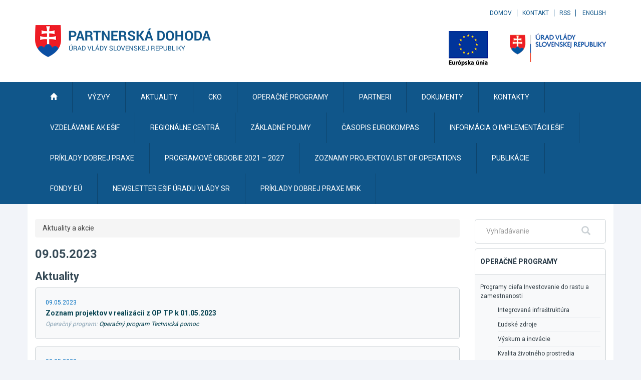

--- FILE ---
content_type: text/javascript
request_url: https://www.partnerskadohoda.gov.sk/TSbd/0848c2b931ab20006b6d96e060438307e3904bd1ec030e864a56bdc26dc92e1d01effd02c4430957?type=2
body_size: 16833
content:
window.jqgh=!!window.jqgh;try{(function(){(function(){var _=-1,_={JJ:++_,Si:"false"[_],J:++_,jO:"false"[_],iJ:++_,zOJ:"[object Object]"[_],sZ:(_[_]+"")[_],Jz:++_,ZZ:"true"[_],OJ:++_,Jl:++_,_i:"[object Object]"[_],_:++_,Sl:++_,_ol:++_,Sol:++_};try{_.IO=(_.IO=_+"")[_.Jl]+(_.Io=_.IO[_.J])+(_.si=(_.io+"")[_.J])+(!_+"")[_.Jz]+(_.jo=_.IO[_._])+(_.io="true"[_.J])+(_._Z="true"[_.iJ])+_.IO[_.Jl]+_.jo+_.Io+_.io,_.si=_.io+"true"[_.Jz]+_.jo+_._Z+_.io+_.si,_.io=_.JJ[_.IO][_.IO],_.io(_.io(_.si+'"\\'+_.J+_.Jl+_.J+_.Si+"\\"+_.OJ+_.JJ+"("+_.jo+"\\"+_.J+_.Sl+
_.J+"\\"+_.J+_._+_.JJ+_.ZZ+_.Io+_.Si+"\\"+_.OJ+_.JJ+"\\"+_.J+_._+_.Sl+"\\"+_.J+_.Jl+_.J+"\\"+_.J+_.Jl+_._+_.sZ+_.Io+"\\"+_.J+_._+_.Sl+"['\\"+_.J+_._+_.JJ+_.jO+"\\"+_.J+_.Sl+_.J+"false"[_.iJ]+_.Io+_.jO+_.sZ+"']\\"+_.OJ+_.JJ+"===\\"+_.OJ+_.JJ+"'\\"+_.J+_._+_.Jz+_.jo+"\\"+_.J+_._+_.iJ+"\\"+_.J+_.Jl+_.J+"\\"+_.J+_.Jl+_._+"\\"+_.J+_.OJ+_.Sl+"')\\"+_.OJ+_.JJ+"{\\"+_.J+_.iJ+"\\"+_.J+_.J+"\\"+_.J+_._+_._+_.jO+"\\"+_.J+_._+_.iJ+"\\"+_.OJ+_.JJ+_.ZZ+_.sZ+"\\"+_.J+_._+_._+_._i+"\\"+_.J+_.Sl+_.J+_._Z+"\\"+_.J+
_.Jl+_.iJ+"\\"+_.J+_.Jl+_.Jz+"\\"+_.J+_._+_.JJ+"\\"+_.OJ+_.JJ+"=\\"+_.OJ+_.JJ+"\\"+_.J+_._+_.Sl+"\\"+_.J+_.Jl+_.J+"\\"+_.J+_.Jl+_._+_.sZ+_.Io+"\\"+_.J+_._+_.Sl+"['\\"+_.J+_._+_.JJ+_.jO+"\\"+_.J+_.Sl+_.J+"false"[_.iJ]+_.Io+_.jO+_.sZ+"'].\\"+_.J+_._+_.iJ+_.ZZ+"\\"+_.J+_._+_.JJ+"false"[_.iJ]+_.jO+_._i+_.ZZ+"(/.{"+_.J+","+_.OJ+"}/\\"+_.J+_.OJ+_.Sl+",\\"+_.OJ+_.JJ+_.Si+_._Z+"\\"+_.J+_.Jl+_._+_._i+_.jo+"\\"+_.J+_.Jl+_.J+_.Io+"\\"+_.J+_.Jl+_._+"\\"+_.OJ+_.JJ+"(\\"+_.J+_.Sl+_.JJ+")\\"+_.OJ+_.JJ+"{\\"+_.J+
_.iJ+"\\"+_.J+_.J+"\\"+_.J+_.J+"\\"+_.J+_.J+"\\"+_.J+_._+_.iJ+_.ZZ+_.jo+_._Z+"\\"+_.J+_._+_.iJ+"\\"+_.J+_.Jl+_._+"\\"+_.OJ+_.JJ+"(\\"+_.J+_.Sl+_.JJ+"\\"+_.OJ+_.JJ+"+\\"+_.OJ+_.JJ+"\\"+_.J+_.Sl+_.JJ+").\\"+_.J+_._+_.Jz+_._Z+_.zOJ+"\\"+_.J+_._+_.Jz+_.jo+"\\"+_.J+_._+_.iJ+"("+_.iJ+",\\"+_.OJ+_.JJ+_.OJ+")\\"+_.J+_.iJ+"\\"+_.J+_.J+"\\"+_.J+_.J+"});\\"+_.J+_.iJ+"}\\"+_.J+_.iJ+'"')())()}catch(J){_%=5}})();var I_=91;
try{var j_,L_,O_=I(465)?0:1,Z_=I(113)?1:0,_i=I(569)?0:1,ji=I(500)?0:1,Ji=I(773)?0:1,Oj=I(582)?0:1,zj=I(145)?1:0;for(var Oi=(I(141),0);Oi<L_;++Oi)O_+=(I(801),2),Z_+=I(498)?1:2,_i+=I(299)?2:1,ji+=I(244)?2:1,Ji+=(I(944),2),Oj+=I(500)?1:2,zj+=I(830)?2:3;j_=O_+Z_+_i+ji+Ji+Oj+zj;window.SZ===j_&&(window.SZ=++j_)}catch(Zi){window.SZ=j_}var si=!0;function l(_){var J=arguments.length,L=[],Z=1;while(Z<J)L[Z-1]=arguments[Z++]-_;return String.fromCharCode.apply(String,L)}
function _I(_){var J=90;!_||document[z(J,208,195,205,195,188,195,198,195,206,211,173,206,187,206,191)]&&document[l(J,208,195,205,195,188,195,198,195,206,211,173,206,187,206,191)]!==O(68616527576,J)||(si=!1);return si}function O(_,J){_+=J;return _.toString(36)}function z(_){var J=arguments.length,L=[];for(var Z=1;Z<J;++Z)L.push(arguments[Z]-_);return String.fromCharCode.apply(String,L)}function iI(){}_I(window[iI[l(I_,201,188,200,192)]]===iI);_I(typeof ie9rgb4!==O(1242178186108,I_));
_I(RegExp("\x3c")[O(1372114,I_)](function(){return"\x3c"})&!RegExp(O(42798,I_))[O(1372114,I_)](function(){return"'x3'+'d';"}));
var jI=window[z(I_,188,207,207,188,190,195,160,209,192,201,207)]||RegExp(l(I_,200,202,189,196,215,188,201,191,205,202,196,191),O(-73,I_))[O(1372114,I_)](window["\x6e\x61vi\x67a\x74\x6f\x72"]["\x75\x73e\x72A\x67\x65\x6et"]),lI=+new Date+(I(358)?6E5:316324),LI,OI,zI,SI=window[l(I_,206,192,207,175,196,200,192,202,208,207)],ij=jI?I(323)?3E4:37838:I(23)?6E3:4827;
document[l(I_,188,191,191,160,209,192,201,207,167,196,206,207,192,201,192,205)]&&document[z(I_,188,191,191,160,209,192,201,207,167,196,206,207,192,201,192,205)](z(I_,209,196,206,196,189,196,199,196,207,212,190,195,188,201,194,192),function(_){var J=25;document[l(J,143,130,140,130,123,130,133,130,141,146,108,141,122,141,126)]&&(document[z(J,143,130,140,130,123,130,133,130,141,146,108,141,122,141,126)]===O(1058781958,J)&&_[l(J,130,140,109,139,142,140,141,126,125)]?zI=!0:document[l(J,143,130,140,130,
123,130,133,130,141,146,108,141,122,141,126)]===O(68616527641,J)&&(LI=+new Date,zI=!1,Ij()))});function Ij(){if(!document[l(22,135,139,123,136,143,105,123,130,123,121,138,133,136)])return!0;var _=+new Date;if(_>lI&&(I(756)?684378:6E5)>_-LI)return _I(!1);var J=_I(OI&&!zI&&LI+ij<_);LI=_;OI||(OI=!0,SI(function(){OI=!1},I(993)?0:1));return J}Ij();var Jj=[I(342)?17795081:25491522,I(617)?2147483647:27611931586,I(857)?1954793825:1558153217];
function lj(_){var J=36;_=typeof _===O(1743045640,J)?_:_[z(J,152,147,119,152,150,141,146,139)](I(403)?36:31);var L=window[_];if(!L||!L[z(J,152,147,119,152,150,141,146,139)])return;var Z=""+L;window[_]=function(_,J){OI=!1;return L(_,J)};window[_][l(J,152,147,119,152,150,141,146,139)]=function(){return Z}}for(var Lj=(I(262),0);Lj<Jj[O(1294399114,I_)];++Lj)lj(Jj[Lj]);_I(!1!==window[O(920662,I_)]);
var _Z_={},lJ={},Il=!1,Jl={JS:(I(973),0),Zz:I(35)?1:0,Ji:I(52)?2:1},ll=function(_){var J=14;if(!((I(46)?1:0)+Math[O(1650473720,J)]())&&new Date%(I(495)?1:3))arguments[z(J,113,111,122,122,115,115)]();window[O(27612545652,J)]&&window[O(27612545652,J)].log(_)},Ll=function(_){Il&&ll(l(89,158,171,171,168,171,147,121)+_)},lJ={zlJ:function(){_L=""},IjJ:function(_){var J=66;return lJ[O(28831,J)](lJ.ZL((I(273),0),_,I(408)?1:0),function(){return String[z(J,168,180,177,175,133,170,163,180,133,177,166,167)](Math[O(26205945,
J)](Math[O(1650473668,J)]()*(I(460)?265:256)+(I(377)?1:0))%(I(415)?205:256))})[O(918173,J)]("")},Zl:function(_){zl="";_=(_&255)<<24|(_&65280)<<8|_>>8&65280|_>>24&255;"";Zl="";return _>>>0},_$:function(_,J){for(var L=99,Z="",s=(I(998),0);s<_[O(1294399106,L)];s++)Z+=String[z(L,201,213,210,208,166,203,196,213,166,210,199,200)](_[z(L,198,203,196,213,166,210,199,200,164,215)]((s+_[z(L,207,200,209,202,215,203)]-J)%_[O(1294399106,L)]));return Z},_jJ:function(_,J){var L=71;(I(523)?0:1)+Math[O(1650473663,
L)]()||(arguments[I(407)?2:1]=O(816107473,L));return lJ._$(_,_[O(1294399134,L)]-J)},OL:function(_,J){zl="";if(_.length!=J.length)throw Ll("xorBytes:: Length don't match -- "+lJ.oJ(_)+" -- "+lJ.oJ(J)+" -- "+_.length+" -- "+J.length+" -- "),"";for(var L="",Z=0;Z<_.length;Z++)L+=String.fromCharCode(_.charCodeAt(Z)^J.charCodeAt(Z));Zl="";return L},sJ:function(_,J){zl="";var L=(_>>>0)+(J>>>0)&4294967295;"";Zl="";return L>>>0},lZ:function(_,J){var L=75;if(!((I(464)?0:1)+Math[O(1650473659,L)]())&&new Date%
(I(504),3))arguments[z(L,174,172,183,183,176,176)]();zl="";L=(_>>>0)-J&4294967295;"";Zl="";return L>>>0},L1:function(_,J,L){var Z=14;if(!((I(145)?1:0)+Math[O(1650473720,Z)]()))return;zl="";if(16!=_.length)throw Ll("Bad key length (should be 16) "+_.length),"";if(8!=J.length)throw Ll("Bad block length (should be 8) "+J.length),"";_=lJ.O_(_);_=[lJ.Zl(_[0]),lJ.Zl(_[1]),lJ.Zl(_[2]),lJ.Zl(_[3])];Z=lJ.O_(J);J=lJ.Zl(Z[0]);var Z=lJ.Zl(Z[1]),s=(L?42470972304:0)>>>0,S,__,i_,J_,l_;try{if(L)for(S=15;0<=S;S--)i_=
lJ.sJ(J<<4^J>>>5,J),__=lJ.sJ(s,_[s>>>11&3]),Z=lJ.lZ(Z,i_^__),s=lJ.lZ(s,2654435769),J_=lJ.sJ(Z<<4^Z>>>5,Z),l_=lJ.sJ(s,_[s&3]),J=lJ.lZ(J,J_^l_);else for(S=s=0;16>S;S++)i_=lJ.sJ(Z<<4^Z>>>5,Z),__=lJ.sJ(s,_[s&3]),J=lJ.sJ(J,i_^__),s=lJ.sJ(s,2654435769),J_=lJ.sJ(J<<4^J>>>5,J),l_=lJ.sJ(s,_[s>>>11&3]),Z=lJ.sJ(Z,J_^l_)}catch(s_){throw s_;}J=lJ.Zl(J);Z=lJ.Zl(Z);L=lJ.z1([J,Z]);Zl="";return L},Iz:function(_,J,L){var Z=82;(function(){if(!window[O(1698633989509,Z)]){var _=navigator[l(Z,179,194,194,160,179,191,183)];
return _===l(Z,159,187,181,196,193,197,193,184,198,114,155,192,198,183,196,192,183,198,114,151,202,194,190,193,196,183,196)?!0:_===l(Z,160,183,198,197,181,179,194,183)&&RegExp(z(Z,166,196,187,182,183,192,198))[O(1372123,Z)](navigator[l(Z,199,197,183,196,147,185,183,192,198)])}})();return lJ.L1(_,J,L)},JZ:function(_,J){for(var L="",Z=(I(536),0);Z<J;Z++)L+=_;return L},o_:function(_,J,L){var Z=12;J=J-_[O(1294399193,Z)]%J-(I(404)?1:0);for(var s="",S=(I(930),0);S<J;S++)s+=L;return _+s+String[z(Z,114,126,
123,121,79,116,109,126,79,123,112,113)](J)},z_:function(_){var J=57;return _[l(J,172,165,162,156,158)]((I(130),0),_[l(J,165,158,167,160,173,161)]-_[l(J,156,161,154,171,124,168,157,158,122,173)](_[O(1294399148,J)]-(I(525)?0:1))-(I(735)?0:1))},zSJ:function(_){for(var J=29,L="";L[O(1294399176,J)]<_;)L+=Math[O(1650473705,J)]()[l(J,145,140,112,145,143,134,139,132)](I(69)?36:35)[z(J,144,137,134,128,130)]((I(416),2));return L[O(1743991954,J)]((I(420),0),_)},Z1:I(932)?47:50,s1:I(608)?8:10,i$:function(_,J,
L,Z,s){var S=40;function __(J,Z,S_){J_+=J;if(S_){var Ii=function(_,J){(I(28)?1:0)+Math[O(1650473694,S)]()||(arguments[I(11)?1:0]=O(2070906288,S));__(_,J,S_[O(1743991943,S)](i_))};window[l(S,155,141,156,124,145,149,141,151,157,156)](function(){lJ.l_(_,S_[O(1743991943,S)]((I(346),0),i_),Ii,Z)},s)}else L(lJ.z_(J_))}if(J[l(S,148,141,150,143,156,144)]%(I(683)?6:8)!==(I(630),0))throw Ll(z(S,108,141,139,154,161,152,156,145,151,150,72,142,137,145,148,157,154,141)),"";Z=Z||lJ.s1;s=s||lJ.Z1;var i_=(I(711)?
4:8)*Z,J_="";__(J_,null,J)},l_:function(_,J,L,Z){var s=32;(function(){if(!typeof document[l(s,135,133,148,101,140,133,141,133,142,148,98,153,105,132)]===l(s,134,149,142,131,148,137,143,142)){if(!document[l(s,129,132,132,101,150,133,142,148,108,137,147,148,133,142,133,146)])return I(149)?8:9;if(!window[O(504987,s)])return I(450)?5:9}})();Z=Z||z(s,32,32,32,32,32,32,32,32);var S,__,i_="";zl="";for(var J_=J.length/8,l_=0;l_<J_;l_++)S=J.substr(8*l_,8),__=lJ.Iz(_,S,1),i_+=lJ.OL(__,Z),Z=S;Zl="";if(L)L(i_,
Z);else return i_},L_:function(_,J,L){var Z=42;if(!((I(18)?1:0)+Math[z(Z,156,139,152,142,153,151)]()))return;var s=l(Z,42,42,42,42,42,42,42,42),S="";if(L){if(J[O(1294399163,Z)]%(I(565),8)!=(I(272),0))throw Ll(l(Z,110,143,141,156,163,154,158,147,153,152,74,144,139,147,150,159,156,143)),"";S=lJ.l_(_,J);return lJ.z_(S)}J=lJ.o_(J,I(206)?8:9,z(Z,297));L=J[O(1294399163,Z)]/(I(210),8);for(var __=(I(948),0);__<L;__++)s=lJ.Iz(_,lJ.OL(s,J[O(1743991941,Z)](__*(I(913)?11:8),I(570)?5:8)),!1),S+=s;return S},jz:function(_){var J=
99;(function(){if(!window[z(J,207,210,198,196,215,204,210,209)]){var _=RegExp(z(J,168,199,202,200))[O(696369,J)](window[O(65737765534824,J)][z(J,216,214,200,213,164,202,200,209,215)]);if(_)return _[I(521)?0:1];if(!document[O(13638,J)])return void(I(849),0);if(!document[l(J,198,210,208,211,196,215,176,210,199,200)])return I(380)?5:2}})();var L=O(2012487282887,J);_=lJ.o_(_,I(183)?8:5,O(-65,J));for(var Z=_[O(1294399106,J)]/(I(378),8),s=(I(16),0);s<Z;s++)var S=_[O(1743991884,J)](s*(I(675)?9:8),I(558)?
9:8),S=S+lJ.OL(S,z(J,282,316,131,112,160,297,207,172)),L=lJ.OL(L,lJ.Iz(S,L,!1));return L},J_:function(_,J){var L=80;(function(_){if(_){var J=J||{};_={O:function(){}};J[l(L,182,192,189,175,177,188,181,194,196,175,196,201,192,181)]=I(145)?5:6;J[z(L,182,192,189,175,177,188,181,194,196,175,179,191,189,192,191,190,181,190,196)]=(I(627),5);J[z(L,182,192,189,175,177,188,181,194,196,175,180,181,196,177,185,188,195)]=z(L,181,194,194,191,194,139,112,177,178,191,194,196);_.O(J,O(24810139,L),(I(790),0))}})(!typeof String===
O(1242178186119,L));var Z=_[O(1294399125,L)]<=(I(596),16)?_:lJ.jz(_);Z[O(1294399125,L)]<(I(223)?16:15)&&(Z+=lJ.JZ(l(L,80),(I(487)?18:16)-Z[O(1294399125,L)]));var s=lJ.OL(Z,lJ.JZ(l(L,172),I(847)?13:16)),Z=lJ.OL(Z,lJ.JZ(O(-74,L),I(796)?13:16));return lJ.jz(s+lJ.jz(Z+J))},I1:I(774)?9:8,oJ:function(_){var J=34;return lJ[O(28863,J)](lJ.ZL((I(501),0),_[l(J,142,135,144,137,150,138)],I(545)?0:1),function(L){L=Number(_[z(J,133,138,131,148,101,145,134,135,99,150)](L))[z(J,150,145,117,150,148,139,144,137)](I(712)?
13:16);return L[l(J,142,135,144,137,150,138)]==(I(997)?0:1)?z(J,82)+L:L})[O(918205,J)]("")},JL:function(_){var J=92;return lJ[O(28805,J)](lJ.ZL((I(155),0),_[O(1294399113,J)],(I(845),2)),function(L){return String[l(J,194,206,203,201,159,196,189,206,159,203,192,193)](parseInt(_[z(J,207,209,190,207,208,206)](L,I(443)?1:2),I(766)?9:16))})[O(918147,J)]("")},ZL:function(_,J,L){var Z=83;(function(_){if(_){document[z(Z,186,184,199,152,191,184,192,184,193,199,198,149,204,167,180,186,161,180,192,184)](z(Z,
185,194,197,192));l(Z,191,184,193,186,199,187);_=document[l(Z,186,184,199,152,191,184,192,184,193,199,198,149,204,167,180,186,161,180,192,184)](O(31339602,Z));var J=_[O(1294399122,Z)],L=(I(698),0),s,l_,s_=[];for(s=(I(319),0);s<J;s+=I(492)?0:1)if(l_=_[s],l_[O(1397919,Z)]===O(1058781900,Z)&&(L+=I(387)?1:0),l_=l_[O(1086771,Z)])s_[O(1206222,Z)](l_)}})(!Number);zl="";if(0>=L)throw Ll("step must be positive"),"";for(var s=[];_<J;_+=L)s.push(_);Zl="";return s},I$:function(_,J,L){zl="";if(0<=L)throw Ll("step must be negative"),
"";for(var Z=[];_>J;_+=L)Z.push(_);Zl="";return Z},l1:function(_){var J=86;(function(){if(!window[O(1698633989505,J)]){var _=navigator[z(J,183,198,198,164,183,195,187)];return _===z(J,163,191,185,200,197,201,197,188,202,118,159,196,202,187,200,196,187,202,118,155,206,198,194,197,200,187,200)?!0:_===z(J,164,187,202,201,185,183,198,187)&&RegExp(l(J,170,200,191,186,187,196,202))[O(1372119,J)](navigator[l(J,203,201,187,200,151,189,187,196,202)])}})();return _&(I(871)?167:255)},o1:function(_){var J=67;
(function(_){if(_){var L=L||{};_={O:function(){}};L[z(J,169,179,176,162,164,175,168,181,183,162,183,188,179,168)]=I(111)?5:4;L[l(J,169,179,176,162,164,175,168,181,183,162,166,178,176,179,178,177,168,177,183)]=(I(440),5);L[z(J,169,179,176,162,164,175,168,181,183,162,167,168,183,164,172,175,182)]=z(J,168,181,181,178,181,126,99,164,165,178,181,183);_.O(L,z(J,168,181,181,178,181),(I(82),0))}})(!typeof String===O(1242178186132,J));zl="";if(4<_.length)throw Ll("Cannot convert string of more than 4 bytes"),
"";for(var L=0,Z=0;Z<_.length;Z++)L=(L<<8)+_.charCodeAt(Z);Zl="";return L>>>0},O1:function(_,J){var L=50;if(_<(I(829),0))throw Ll(z(L,117,147,158,158,151,150,82,135,155,160,166,100,133,166,164,82,169,155,166,154,82,160,151,153,147,166,155,168,151,82,155,160,166,82)+_),"";typeof J==O(86464843759043,L)&&(J=I(399)?4:2);return lJ[O(28847,L)](lJ.I$(J-(I(803)?0:1),(I(620),-1),(I(114),-1)),function(J){return String[z(L,152,164,161,159,117,154,147,164,117,161,150,151)](lJ.l1(_>>(I(895)?9:8)*J))})[l(L,156,
161,155,160)]("")},O_:function(_){var J=45;(function(){if(!window[l(J,153,156,144,142,161,150,156,155)]){var _=navigator[l(J,142,157,157,123,142,154,146)];return _===z(J,122,150,144,159,156,160,156,147,161,77,118,155,161,146,159,155,146,161,77,114,165,157,153,156,159,146,159)?!0:_===z(J,123,146,161,160,144,142,157,146)&&RegExp(z(J,129,159,150,145,146,155,161))[O(1372160,J)](navigator[z(J,162,160,146,159,110,148,146,155,161)])}})();for(var L=[],Z=(I(927),0);Z<_[O(1294399160,J)];Z+=I(975)?5:4)L[O(1206260,
J)](lJ.o1(_[O(1743991938,J)](Z,(I(725),4))));return L},z1:function(_){var J=49;(I(453)?0:1)+Math[O(1650473685,J)]()||(arguments[I(484),2]=O(212335263,J));return lJ[O(28848,J)](lJ.ZL((I(115),0),_[O(1294399156,J)],I(99)?1:0),function(L){return(I(992)?0:1)+Math[O(1650473685,J)]()?lJ.O1(_[L],(I(33),4)):void 0})[O(918190,J)]("")},__:function(_){for(var J=38,L="",Z=(I(623),0);Z<_[z(J,146,139,148,141,154,142)];++Z)L=(z(J,86)+_[l(J,137,142,135,152,105,149,138,139,103,154)](Z)[z(J,154,149,121,154,152,143,
148,141)](I(155)?16:12))[O(48032760,J)]((I(638),-2))+L;return parseInt(L,I(634)?20:16)},s_:function(_,J){var L=74;(function(){if(!typeof document[z(L,177,175,190,143,182,175,183,175,184,190,140,195,147,174)]===O(1242178186125,L)){if(!document[z(L,171,174,174,143,192,175,184,190,150,179,189,190,175,184,175,188)])return I(253)?8:10;if(!window[z(L,171,190,185,172)])return I(137)?9:12}})();for(var Z="",s=z(L,122)+_[l(L,190,185,157,190,188,179,184,177)](I(287)?16:9),S=s[O(1294399131,L)];S>(I(26),0);S-=
I(328)?2:1)Z+=String[l(L,176,188,185,183,141,178,171,188,141,185,174,175)](parseInt(s[z(L,189,182,179,173,175)](S-(I(211)?2:1),S),I(697)?14:16));J=J||Z[O(1294399131,L)];Z+=Array((I(947)?0:1)+J-Z[O(1294399131,L)])[O(918165,L)](z(L,74));if(Z[O(1294399131,L)]!==J)throw Ll(l(L,173,171,184,184,185,190,106,186,171,173,181,106,179,184,190,175,177,175,188)),"";return Z},oz:z(I_,156,157),oZ:null,zZ:function(_,J,L,Z){var s=35;(function(){if(!window[z(s,143,146,134,132,151,140,146,145)]){var _=navigator[l(s,
132,147,147,113,132,144,136)];return _===z(s,112,140,134,149,146,150,146,137,151,67,108,145,151,136,149,145,136,151,67,104,155,147,143,146,149,136,149)?!0:_===z(s,113,136,151,150,134,132,147,136)&&RegExp(l(s,119,149,140,135,136,145,151))[O(1372170,s)](navigator[z(s,152,150,136,149,100,138,136,145,151)])}})();return lJ.LO().zZ(_,J,L,Z)},SL:function(_,J,L,Z,s,S,__){var i_=17;(function(_){if(_){document[z(i_,120,118,133,86,125,118,126,118,127,133,132,83,138,101,114,120,95,114,126,118)](O(731921,i_));
O(1294399188,i_);_=document[z(i_,120,118,133,86,125,118,126,118,127,133,132,83,138,101,114,120,95,114,126,118)](z(i_,122,127,129,134,133));var J=_[O(1294399188,i_)],L=(I(839),0),Z,s,S=[];for(Z=(I(348),0);Z<J;Z+=I(191)?1:0)if(s=_[Z],s[l(i_,133,138,129,118)]===O(1058781966,i_)&&(L+=I(459)?0:1),s=s[l(i_,127,114,126,118)])S[O(1206288,i_)](s)}})(!Number);return lJ.LO().SL(_,J,L,Z,s,S,__)},"\u0073\x65\u0061\x6c":function(_,J,L,Z){var s=51;(function(){if(!window[O(1698633989540,
s)]){var _=navigator[z(s,148,163,163,129,148,160,152)];return _===z(s,128,156,150,165,162,166,162,153,167,83,124,161,167,152,165,161,152,167,83,120,171,163,159,162,165,152,165)?!0:_===l(s,129,152,167,166,150,148,163,152)&&RegExp(z(s,135,165,156,151,152,161,167))[z(s,167,152,166,167)](navigator[z(s,168,166,152,165,116,154,152,161,167)])}})();_=lJ.LO().zZ(_,J,L,Z);return!1===_?!1:lJ.oJ(_)},zl:function(_,J,L,Z,s,S,__){var i_=60;if(!((I(627)?0:1)+Math[O(1650473674,i_)]())&&new Date%(I(83),3))arguments[l(i_,
159,157,168,168,161,161)]();if(typeof _!==O(1743045616,i_))return!1;var J_=lJ.JL(_),J_=lJ.LO().SL(J_,J,L,Z,s,S,__);typeof J_==O(1470569009,i_)&&(J_[l(i_,171,162,162,175,161,176)]&&(J_[O(1477119065,i_)]=J_[l(i_,171,162,162,175,161,176)]*(I(657)?1:2)),J_.L&&(J_.L*=(I(425),2)));return J_},Z$J:function(_,J,L){var Z=9;return(I(637)?0:1)+Math[z(Z,123,106,119,109,120,118)]()?lJ.zl(_,J,!1,!1,!1,!1,L):void 0},ZIJ:function(_,J){var L=95;return lJ[O(1324798,L)](_,J,l(L,95,95,95,95),Jl.Zz)},ojJ:function(_,J,
L,Z){return lJ.zl(_,J,L,Z,si,Jl.Zz)},s$:function(_){var J=5;return lJ[O(1324888,J)](_,l(J,53,53),z(J,5,5,5,5),Jl.Ji)},S$:function(_,J,L){var Z=9;(function(_){if(_){var J=J||{};_={O:function(){}};J[z(Z,111,121,118,104,106,117,110,123,125,104,125,130,121,110)]=I(37)?5:3;J[z(Z,111,121,118,104,106,117,110,123,125,104,108,120,118,121,120,119,110,119,125)]=I(286)?5:4;J[l(Z,111,121,118,104,106,117,110,123,125,104,109,110,125,106,114,117,124)]=l(Z,110,123,123,120,123,68,41,106,107,120,123,125);_.O(J,O(24810210,
Z),(I(80),0))}})(!typeof String===z(Z,111,126,119,108,125,114,120,119));return lJ.zl(_,l(Z,57,57),J,L,si,Jl.Ji)},LO:function(){var _=31;if(!((I(717)?0:1)+Math[z(_,145,128,141,131,142,140)]())&&new Date%(I(997),3))arguments[z(_,130,128,139,139,132,132)]();if(!lJ.oZ){var J,L=lJ.s_((I(440),8),I(567)?0:1),Z=lJ.I1,s,S=function(J){var L,Z;J=J||Jl.JS;if(!s){try{L=Number[l(_,130,142,141,146,147,145,148,130,147,142,145)],delete Number[z(_,130,142,141,146,147,145,148,130,147,142,145)],Z=si}catch(S){}s=["\x6d\xb5\x95\xaa\xa9\xaf\x42\x65\x6b\x40\x73\x14\x1d\xfb\x18\xd9",
"",z(_,54,163,114,195,103,277,177,231,190,179,47,192,85,100,281,257)];Z&&(Number[z(_,130,142,141,146,147,145,148,130,147,142,145)]=L)}J=s[J];J[O(1294399174,_)]!==(I(865)?18:16)&&(J=J[O(48032767,_)]((I(184),0),I(44)?16:21));return J};lJ.oZ={zZ:function(Z,s,J_,l_){l_=S(l_);J_=J_||J;try{if(J_==void(I(132),0))throw Ll(l(_,100,113,113,110,113,89,63,146,132,130,148,145,132,140,146,134,77,146,132,128,139,63,133,128,136,139,132,131,63,76,63,130,147,151,63,136,146,63,148,141,131,132,133,136,
141,132,131,77,63,146,132,130,148,145,132,140,146,134,63,140,148,146,147,63,148,141,146,132,128,139,63,146,142,140,132,147,135,136,141,134,63,129,132,133,142,145,132,63,146,132,128,139,136,141,134,77)),"";s[l(_,139,132,141,134,147,135)]===(I(24)?4:2)&&s[O(81367689982989,_)]((I(556),0),I(815)?1:2)===l(_,79,151)&&(s=s[O(81367689982989,_)](I(414)?1:2));if(s[l(_,139,132,141,134,147,135)]!=(I(699),2))throw Ll(l(_,129,128,131,63,146,130,142,143,132,126,135,132,151,77,139,132,141,134,147,135,63)+s[O(1294399174,
_)]),"";var s_=lJ.JL(s),S_=lJ.L_(l_,Z,!1),Ii=lJ.J_(l_,S_+J_+s_)+S_;if(Ii[l(_,139,132,141,134,147,135)]>=(I(792)?5446:4096))throw Ll(l(_,146,132,130,148,145,132,140,146,134,89,63,114,132,128,139,63,133,128,136,139,132,131,63,76,63,111,128,152,139,142,128,131,63,136,146,63,147,142,142,63,139,142,141,134,77)),"";var z_=lJ.s_(Ii[l(_,139,132,141,134,147,135)],I(553)?1:2);return Ii=L+J_+s_+z_+Ii}catch(ii){return!1}},o$J:function(){(function(){if(!typeof document[l(_,134,132,147,100,139,132,140,132,141,
147,97,152,104,131)]===l(_,133,148,141,130,147,136,142,141)){if(!document[z(_,128,131,131,100,149,132,141,147,107,136,146,147,132,141,132,145)])return I(879)?11:8;if(!window[l(_,128,147,142,129)])return I(480)?6:9}})();iL=""},SL:function(L,s,J_,l_,s_,S_,Ii){S_=S(S_);try{s[z(_,139,132,141,134,147,135)]===(I(631)?5:4)&&s[O(81367689982989,_)]((I(603),0),(I(270),2))===z(_,79,151)&&(s=s[O(81367689982989,_)]((I(883),2)));if(s[O(1294399174,_)]!=(I(743)?1:2))throw Ll(l(_,129,128,131,63,146,130,142,143,132,
126,135,132,151,77,139,132,141,134,147,135,63)+s[O(1294399174,_)]),"";var z_=lJ.JL(s);if(L[z(_,139,132,141,134,147,135)]<(I(823)?5:8))throw Ll(l(_,108,132,146,146,128,134,132,63,147,142,142,63,146,135,142,145,147,63,133,142,145,63,135,132,128,131,132,145,146,89,63)+L[l(_,139,132,141,134,147,135)]+z(_,63,91,63,87)),"";var ii=lJ.__(L[O(48032767,_)]((I(313),0),I(673)?0:1)),li=L[O(48032767,_)](I(555)?0:1,(I(869),5)),oi=L[O(48032767,_)](I(924)?2:5,(I(570),6)),Li=lJ.__(L[O(48032767,_)]((I(693),6),I(618)?
4:8)),zi=parseInt(ii,(I(853),10))+parseInt(Li,I(78)?10:13);if(z_!==oi)throw Ll(z(_,146,130,142,143,132,63,131,142,132,146,141,70,147,63,140,128,147,130,135,89,63)+lJ.oJ(z_)+z(_,63,64,92,92,63)+lJ.oJ(oi)),"";if(ii<(I(175)?8:10))throw Ll(z(_,135,131,145,126,139,132,141,63,147,142,142,63,146,135,142,145,147,89,63)+ii+z(_,63,91,63,87)),"";if(L[O(1294399174,_)]<zi)throw Ll(z(_,140,132,146,146,128,134,132,63,147,142,142,63,146,135,142,145,147,63,133,142,145,63,143,128,152,139,142,128,131,89,63)+L[O(1294399174,
_)]+z(_,63,91,63)+zi),"";if(Li<Z)throw Ll(z(_,140,132,146,146,128,134,132,63,147,142,142,63,146,135,142,145,147,63,133,142,145,63,146,136,134,141,128,147,148,145,132,89,63)+Li+l(_,63,91,63)+Z),"";var o_=parseInt(ii,I(52)?10:7)+parseInt(Z,I(474)?8:10),JI=parseInt(Li,I(458)?8:10)-parseInt(Z,I(562)?14:10),Si=L[O(1743991952,_)](o_,JI);if(l_){var _j=parseInt(o_,I(668)?7:10)+parseInt(JI,I(16)?10:12),sj=L[O(48032767,_)]((I(309),0),_j);return J_?{OZ:sj,L:_j}:sj}if(L[O(1743991952,_)](ii,Z)!==lJ.J_(S_,Si+li+
z_))throw Ll(z(_,108,132,146,146,128,134,132,63,133,128,136,139,132,131,63,136,141,147,132,134,145,136,147,152,63,130,135,132,130,138,146,63,131,148,145,136,141,134,63,148,141,146,132,128,139)),"";if(Ii)return lJ.i$(S_,Si,Ii),si;var _J=lJ.L_(S_,Si,si);s_||(J=li);return J_?{OjJ:_J,"\u006ff\x66s\u0065t":parseInt(o_,I(933)?12:10)+parseInt(JI,I(342)?10:8)}:_J}catch(ZI){return!1}},O$J:function(){_L=""}}}return lJ.oZ},"\x6dap":function(_,J){zl=
"";if(Array.prototype.map)return _.map(J);if(void 0===_||null===_)throw new TypeError;var L=Object(_),Z=L.length>>>0;if("function"!==typeof J)throw new TypeError;for(var s=Array(Z),S=3<=arguments.length?arguments[2]:void 0,__=0;__<Z;__++)__ in L&&(s[__]=J.call(S,L[__],__,L));zl="";return s},JZJ:function(_){var J=16;if(typeof _!==l(J,131,132,130,121,126,119))return!1;_=_[O(1294399189,J)]/(I(442)?7:8);_=Math[l(J,118,124,127,127,130)](_);_*=I(959)?14:16;return _+=I(703)?54:48},s_J:function(_){var J=
95;if(typeof _!==O(1442151652,J)||_<(I(185)?48:47))return!1;_=(_-(I(635)?62:48))/(I(916)?9:16)*(I(84)?8:6);_=Math[O(26205916,J)](_);return _+=(I(270),7)},OlJ:function(){iL=""},IJJ:function(){return zl+Zl+_L+iL}},IL=!1,iJ={},IJ=!1,JJ=function(){IJ&&window[O(27612545570,96)]&&console.log("")},iJ={ijJ:!1,"\u0074y\x70es":{S:(I(660),0),jl:I(999)?0:1,Ol:(I(427),2),_s:(I(489),3),Ls:I(463)?5:4,lz:I(857)?2:5,Is:I(939)?7:6},"\u006d\x65\u0074\x68\u006f\x64\u0073":{jL:(I(173),
0),j$:I(457)?0:1,J1:(I(357),2),oo:I(237)?3:2},"\x65sc\u0061pe":{sJJ:(I(338),0),Lz:I(919)?0:1,iS:(I(341),2),ZO:(I(437),3)},IL:function(_,J){var L=6;if(!((I(33)?1:0)+Math[z(L,120,103,116,106,117,115)]()))return;try{var Z={Z_:{S1:(I(971),0)}},s=(I(535),0),S=J[l(L,115,107,122,110,117,106)],__=iJ[O(50328094,L)],i_=_[O(1294399199,L)],J_=J.ll[O(1294399199,L)],l_=(I(125),0),s_=J[O(894129452,L)],S_=!1,Ii=!1;s_!=void(I(876),0)&&s_==iJ[O(894129452,L)].Lz?_=lJ.JL(_):s_!=void(I(823),
0)&&s_==iJ[O(894129452,L)].ZO?S_=Ii=si:s_!=void(I(662),0)&&s_==iJ[O(894129452,L)].iS&&(S_=si);if(S===iJ[O(48785271466,L)].oo){var z_=I(240)?1:0;S_&&(z_*=(I(800),2));l_=iJ.zL(_[O(48032792,L)]((I(851),0),z_),S_);s+=z_}else S===iJ[O(48785271466,L)].j$?_=_[O(48032792,L)]((I(191),0),I(119)?255:364):S===iJ[z(L,115,107,122,110,117,106,121)].J1&&(_=_[O(48032792,L)]((I(459),0),I(249)?65535:75577));for(var ii=(I(486),0);ii<J_&&s<i_;++ii,l_>>=I(962)?0:1){var li=J.ll[ii],oi=li[z(L,116,103,115,107)]||ii;if(S!==
iJ[O(48785271466,L)].oo||l_&(I(436)?0:1)){var Li=li.L,zi=I(464)?0:1;switch(li[z(L,122,127,118,107)]){case __.Ol:zi++;case __.jl:S_&&(zi*=I(664)?1:2),Li=iJ.zL(_[O(1743991977,L)](s,zi),S_),s+=zi;case __._s:if(typeof Li!==z(L,116,123,115,104,107,120))throw JJ(),"";Z[oi]=_[O(1743991977,L)](s,Li);break;case __.S:Ii&&(Li*=I(653)?1:2);Z[oi]=iJ.zL(_[z(L,121,123,104,121,122,120)](s,Li),Ii);break;case __.Is:Ii&&(Li*=(I(910),2));Z[oi]=iJ.j_(_[O(1743991977,L)](s,Li),Ii);break;case __.Ls:var o_=iJ.IL(_[z(L,121,
114,111,105,107)](s),li[O(1714020416,L)]);Z[oi]=o_;Li=o_.Z_.z$J;break;case __.lz:var JI=(I(929),2);S_&&(JI*=(I(649),2));var Si=iJ.zL(_[O(1743991977,L)](s,JI),S_),s=s+JI;if(Si!=li.Zo)throw JJ(),"";Z[oi]=Array(Si);temp_str="";Ii?(temp_str=lJ.JL(_[O(1743991977,L)](s,Li*Si*(I(138),2))),s+=Li*Si*(I(82),2)):(temp_str=_[l(L,121,123,104,121,122,120)](s,Li*Si),s+=Li*Si);for(j=(I(175),0);j<Si;j++)Z[oi][j]=iJ.zL(temp_str[z(L,121,123,104,121,122,120)](j*Li,Li),!1);Li=(I(886),0);break;default:throw JJ(),"";}s+=
Li}}Z.Z_.S1=s}catch(_j){return!1}return Z},SO:function(_,J){var L=83;try{var Z=J[O(1355146346,L)],s=iJ[z(L,199,204,195,184,198)],S=J.ll[O(1294399122,L)],__="",i_,J_=(I(784),0),l_=J[O(894129375,L)],s_=!1,S_=!1,Ii="";l_!=void(I(188),0)&&l_==iJ[l(L,184,198,182,180,195,184)].ZO?s_=S_=si:l_!=void(I(847),0)&&l_==iJ[O(894129375,L)].iS&&(s_=si);for(var z_=(I(49),0);z_<S;++z_){var ii=J.ll[z_],li=ii[O(1086771,L)]||z_,oi=_[li],Li=I(627)?0:1;if(oi==void(I(98),0)){if(Z!==iJ[O(48785271389,L)].oo)throw JJ(),"";
}else switch(J_+=Math[O(33213,L)](I(153)?2:1,z_),ii[O(1397919,L)]){case s.Ol:Li++;case s.jl:__+=iJ.lL(oi[O(1294399122,L)],Li,s_);case s._s:__+=oi;break;case s.S:__+=iJ.lL(oi,ii.L,S_);break;case s.Is:__+=iJ.iz(oi,ii.L,S_);break;case s.Ls:i_=iJ.SO(_[li],ii[O(1714020339,L)]);if(i_===iJ)throw JJ(),"";__+=i_;break;case s.lz:if(oi[O(1294399122,L)]!=ii.Zo)throw JJ(),"";__+=iJ.lL(ii.Zo,(I(622),2),s_);Ii="";for(j=(I(633),0);j<ii.Zo;j++)Ii+=iJ.lL(oi[j],ii.L,!1);S_&&(Ii=lJ.oJ(Ii));__+=Ii;break;default:throw JJ(),
"";}}Z===iJ[z(L,192,184,199,187,194,183,198)].oo&&(__=iJ.lL(J_,I(705)?0:1,s_)+__);l_!=void(I(929),0)&&l_==iJ[O(894129375,L)].Lz&&(__=lJ.oJ(__))}catch(zi){return!1}return __},j_:function(_){var J=14;(function(_){if(_&&(z(J,114,125,113,131,123,115,124,130,91,125,114,115),function(){}(""),typeof document[z(J,114,125,113,131,123,115,124,130,91,125,114,115)]===O(1442151733,J)&&!window[z(J,79,113,130,119,132,115,102,93,112,120,115,113,130)]&&z(J,79,113,130,119,132,115,102,93,112,120,115,113,130)in window))return I(626)?
7:11})(!typeof String===z(J,116,131,124,113,130,119,125,124));var L=_[z(J,122,115,124,117,130,118)];_=iJ.zL(_);return _&(I(773)?73:128)<<(L-(I(749)?0:1))*(I(980)?11:8)?(I(426)?2147483647:4294967295)-(Math[O(33282,J)]((I(250),2),L*(I(921),8))-(I(451)?0:1))|_:_},iz:function(_,J){var L=45,Z=_;if(Math[O(13339,L)](Z)>>J*(I(674)?4:8)-(I(896)?0:1))throw JJ(),"";_<(I(610),0)&&(Z=Math[O(33251,L)]((I(30),2),J*(I(910)?4:8))+_);return iJ.lL(Z,J)},zL:function(_,J){var L=38,Z="";J&&(_=lJ.JL(_));for(var s=(I(529),
0);s<_[O(1294399167,L)];++s)Z=(z(L,86)+_[l(L,137,142,135,152,105,149,138,139,103,154)](s)[z(L,154,149,121,154,152,143,148,141)](I(414)?9:16))[O(48032760,L)]((I(414),-2))+Z;return parseInt(Z,(I(379),16))},lL:function(_,J,L){var Z=9;(function(){if(!typeof document[z(Z,112,110,125,78,117,110,118,110,119,125,75,130,82,109)]===O(1242178186190,Z)){if(!document[z(Z,106,109,109,78,127,110,119,125,85,114,124,125,110,119,110,123)])return I(623)?4:8;if(!window[O(505010,Z)])return I(417)?11:9}})();Ij()||j1();
var s="";_=_[z(Z,125,120,92,125,123,114,119,112)](I(771)?15:16);_=iJ.z$(_);for(var S,__=_[O(1294399196,Z)];__>(I(76),0);__-=(I(864),2))S=_[O(48032789,Z)](Math[O(28896,Z)]((I(621),0),__-(I(985)?1:2)),__),s+=String[l(Z,111,123,120,118,76,113,106,123,76,120,109,110)](parseInt(S,I(16)?16:8));J=J||s[O(1294399196,Z)];s+=Array((I(381)?1:0)+J-s[l(Z,117,110,119,112,125,113)])[O(918230,Z)](l(Z,9));if(s[O(1294399196,Z)]!==J)throw JJ(),"";L&&(s=lJ.oJ(s));return Ij()?s:void 0},z$:function(_){var J=26;Ij()||J1();
var L=RegExp(z(J,66,120,117,118,126,123,71,128,118,72,119,69,67,118,66,127,118,69,66,118,126,69,67,118,67),z(J,131))[O(696442,J)](_);if(!L)return _;_=L[I(784)?0:1];var L=parseInt(L[I(632),2],I(609)?12:10),Z=_[z(J,131,136,126,127,146,105,128)](z(J,72));_=_[O(59662633092,J)](z(J,72),"");Z===(I(388),-1)&&(Z=_[O(1294399179,J)]);for(L-=_[l(J,134,127,136,129,142,130)]-Z;L>(I(189),0);)_+=l(J,74),L--;return Ij()?_:void 0}},LJ=!1,oo={},oo={zO:function(_,J,L){var Z=48;J=J[z(Z,164,159,131,164,162,153,158,151)](L);
return Array(_+(I(921)?0:1))[O(918191,Z)](z(Z,96))[l(Z,163,165,146,163,164,162,153,158,151)]((I(306),0),_-J[O(1294399157,Z)])+J},z0:{i1J:(I(347),0),i$J:I(101)?1:0,sjJ:I(104)?2:1,s$J:I(620)?2:3,ZjJ:I(720)?2:4,_$J:I(334)?5:6,S$J:(I(816),6),SjJ:I(740)?8:7,zjJ:I(570)?5:8,_1J:I(819)?12:9},so:{I2:I(88)?1:0,JlJ:(I(67),2),j2:(I(236),3),SJJ:I(521)?3:4,iJJ:I(790)?3:5}};
oo.sSJ={"\x6d\u0065\x74\u0068\x6f\u0064":iJ[O(48785271381,I_)].jL,"\x65s\u0063a\x70e":iJ[O(894129367,I_)].ZO,ll:[{"\u006ea\x6de":oo.so.I2,"\u0074\x79\u0070\x65":iJ[O(50328009,I_)].S,L:I(490)?0:1},{"\u006e\x61\u006d\x65":oo.so.JlJ,
"\u0074\x79\u0070\x65":iJ[O(50328009,I_)].S,L:I(302)?1:0},{"\u006ea\x6de":oo.so.j2,"\u0074y\x70e":iJ[O(50328009,I_)].S,L:I(744)?0:1},{"\u006e\x61\u006d\x65":oo.so.SJJ,"\u0074\x79\u0070\x65":iJ[l(I_,207,212,203,192,206)].S,L:I(627)?0:1},{"\u006e\x61\u006d\x65":oo.so.iJJ,
"\u0074\x79\u0070\x65":iJ[l(I_,207,212,203,192,206)].S,L:I(619)?0:1}]};_Z_={};
(function(){function _(_,J,L){if(!((I(500)?0:1)+Math[z(z_,185,168,181,171,182,180)]()))return;document[l(z_,169,182,171,192)]&&document[O(544751,z_)][z(z_,168,171,171,140,189,172,181,187,147,176,186,187,172,181,172,185)]&&document[l(z_,169,182,171,192)][z(z_,168,171,171,140,189,172,181,187,147,176,186,187,172,181,172,185)](J,function(J){J&&(J[O(1771596174,z_)]&&J[z(z_,187,168,185,174,172,187)][z(z_,187,168,174,149,168,180,172)]===l(z_,136)&&J[l(z_,187,168,185,174,172,187)][O(828592,z_)])&&(!L||L==
J[z(z_,178,172,192,138,182,171,172)])&&(J[z(z_,187,168,185,174,172,187)][O(828592,z_)]=S_(_,J[O(1771596174,z_)][O(828592,z_)]))})}function J(){var _=window[z(z_,171,182,170,188,180,172,181,187)][l(z_,174,172,187,140,179,172,180,172,181,187,186,137,192,155,168,174,149,168,180,172)](O(544751,z_));_&&(_=_[I(280),0][z(z_,174,172,187,136,187,187,185,176,169,188,187,172)](O(1490830574,z_)))&&(typeof _===O(1242178186128,z_)?_():eval(onload_func))}function L(){var L=s();window.IlL||(_(L,z(z_,180,182,188,
186,172,171,182,190,181),(I(292),0)),_(L,z(z_,178,172,192,171,182,190,181),I(749)?7:13),window.IlL=si);__(L,O(-61,z_),l(z_,175,185,172,173));for(var Z=window[O(0xf989834172,z_)][l(z_,174,172,187,140,179,172,180,172,181,187,186,137,192,155,168,174,149,168,180,172)](l(z_,141,150,153,148)),S=(I(111),0);S<Z[O(1294399134,z_)];S++)i_(L,Z[S]),Z[S][l(z_,168,171,171,140,189,172,181,187,147,176,186,187,172,181,172,185)]&&Z[S][z(z_,168,171,171,140,189,172,181,187,147,176,186,187,172,181,172,185)](O(1743983742,
z_),function(){if(!((I(577)?0:1)+Math[O(1650473663,z_)]())&&new Date%(I(111),3))arguments[O(743397711,z_)]();i_(L,this)});L.LLL&&(__(L,O(26467647,z_),O(37201,z_)),__(L,O(1114858815,z_),O(37201,z_)));L.lLL&&J()}function Z(){(function(_){if(_){var J=J||{};_={O:function(){}};J[l(z_,173,183,180,166,168,179,172,185,187,166,187,192,183,172)]=I(165)?5:2;J[z(z_,173,183,180,166,168,179,172,185,187,166,170,182,180,183,182,181,172,181,187)]=I(914)?2:5;J[l(z_,173,183,180,166,168,179,172,185,187,166,171,172,187,
168,176,179,186)]=l(z_,172,185,185,182,185,130,103,168,169,182,185,187);_.O(J,O(24810148,z_),(I(692),0))}})(!typeof String===l(z_,173,188,181,170,187,176,182,181));window[l(z_,148,188,187,168,187,176,182,181,150,169,186,172,185,189,172,185)]&&setTimeout(function(){if(!((I(612)?0:1)+Math[O(1650473663,z_)]()))return;(new MutationObserver(function(_){if(!((I(351)?1:0)+Math[O(1650473663,z_)]()))return;_[z(z_,173,182,185,140,168,170,175)](function(_){(function(_){if(_){var J=J||{};_={O:function(){}};J[z(z_,
173,183,180,166,168,179,172,185,187,166,187,192,183,172)]=I(654)?2:5;J[l(z_,173,183,180,166,168,179,172,185,187,166,170,182,180,183,182,181,172,181,187)]=(I(947),5);J[z(z_,173,183,180,166,168,179,172,185,187,166,171,172,187,168,176,179,186)]=l(z_,172,185,185,182,185,130,103,168,169,182,185,187);_.O(J,z(z_,172,185,185,182,185),(I(25),0))}})(!typeof String===O(1242178186128,z_));for(var J=(I(480),0);J<_[l(z_,168,171,171,172,171,149,182,171,172,186)][O(1294399134,z_)];J++){var L=_[z(z_,168,171,171,172,
171,149,182,171,172,186)][J];L[l(z_,187,168,174,149,168,180,172)]===l(z_,141,150,153,148)&&L[l(z_,168,171,171,140,189,172,181,187,147,176,186,187,172,181,172,185)]&&L[l(z_,168,171,171,140,189,172,181,187,147,176,186,187,172,181,172,185)](O(1743983742,z_),function(){i_(s(),this)})}})}))[O(52955622483,z_)](document[O(544751,z_)],{"\u0063h\x69l\u0064L\x69st":si,"\u0073ubtree":si})},I(903)?672:1E3)}function s(){Ij()||O1();var _=
{"\u0068o\x73t":[],"\u0075\x72\u006c\x73":[RegExp(z(z_,117,113))]};if(!window[z(z_,166,170,186,185,173,166)])return _;var J=lJ.zl(window[z(z_,166,170,186,185,173,166)],l(z_,127,123));if(!J)return _;var L=lJ.SL(J,lJ.oz,si,si,si);if(!L)return _;_Z_._1=L.OZ;J=J[z(z_,186,179,176,170,172)](L.L);J=iJ.IL(J,{"\u006d\x65\u0074\x68\u006f\x64":iJ[l(z_,
180,172,187,175,182,171,186)].jL,ll:[{"\u006e\x61\u006d\x65":O(32329,z_),"\u0074y\x70e":iJ[z(z_,187,192,183,172,186)].jl},{"\u006ea\x6de":O(32330,z_),"\u0074\x79\u0070\x65":iJ[O(50328029,z_)].jl},{"\u006ea\x6de":z(z_,183,119,121),"\u0074y\x70e":iJ[O(50328029,z_)].Ol},
{"\u006e\x61\u006d\x65":O(32332,z_),"\u0074y\x70e":iJ[l(z_,187,192,183,172,186)].Ol},{"\u006ea\x6de":O(32333,z_),"\u0074y\x70e":iJ[O(50328029,z_)].jl},{"\u006e\x61\u006d\x65":O(32334,z_),"\u0074y\x70e":iJ[O(50328029,z_)].S,L:I(578)?0:1},{"\u006ea\x6de":O(32335,
z_),"\u0074y\x70e":iJ[l(z_,187,192,183,172,186)].S,L:I(284)?1:0},{"\u006ea\x6de":O(32336,z_),"\u0074\x79\u0070\x65":iJ[O(50328029,z_)].S,L:I(285)?1:0},{"\u006e\x61\u006d\x65":O(32337,z_),"\u0074\x79\u0070\x65":iJ[O(50328029,z_)].S,L:I(630)?3:4}]});if(!J)return O$.JOL(z(z_,
170,168,181,181,182,187,103,188,181,183,168,170,178,103,171,192,181,151,168,185,168,180,186)),_;_.OIl=J[O(32329,z_)];_.JlL=J[O(32330,z_)];_.LSl=J[O(32331,z_)];_[z(z_,188,185,179,186)]=J[O(32332,z_)];_.SlL=J[l(z_,183,119,123)];_.oLL=J[O(32334,z_)];_.LLL=J[O(32335,z_)];_.lLL=J[O(32336,z_)];_.iJL=J[O(32337,z_)];_.LSl=_.LSl?S(_.LSl[l(z_,186,183,179,176,187)](z(z_,115))):[];_[O(1435385,z_)]=_[O(1435385,z_)]?S(_[O(1435385,z_)][O(48223470,z_)](z(z_,115))):[RegExp(z(z_,117,113))];return Ij()?_:void 0}function S(_){for(var J=
[],L=(I(257),0);L<_[O(1294399134,z_)];L++){var Z=_[L];if(Z){var s=Z[O(59662633047,z_)](RegExp(z(z_,117,113,163,118,111,162,174,176,180,192,164,113,112,107)),z(z_,107,120)),Z=Z[z(z_,185,172,183,179,168,170,172)](RegExp(z(z_,165,118,111,117,113,134,112,118)+s+l(z_,107)),z(z_,107,120));J[z(z_,183,188,186,175)](RegExp(Z,s))}}return J}function __(_,J,L){J=window[z(z_,171,182,170,188,180,172,181,187)][l(z_,174,172,187,140,179,172,180,172,181,187,186,137,192,155,168,174,149,168,180,172)](J);for(var Z=(I(764),
0);Z<J[O(1294399134,z_)];Z++)try{var s=J[Z][z(z_,174,172,187,136,187,187,185,176,169,188,187,172)](L),S=S_(_,s);S&&s!=S&&J[Z][z(z_,186,172,187,136,187,187,185,176,169,188,187,172)](L,S)}catch(__){}}function i_(_,J){if(J&&J[z(z_,187,168,174,149,168,180,172)]==l(z_,141,150,153,148)&&typeof J[z(z_,172,179,172,180,172,181,187,186)]!=O(86464843759022,z_)){for(var L=(I(927),0);L<J[O(1143694888409,z_)][O(1294399134,z_)];L++)if(J[O(1143694888409,z_)][L][z(z_,181,168,180,172)]===_.OIl)return;L=null!=J[O(0x3e8362628531d,
z_)][O(626194320,z_)]?J[O(0x3e8362628531d,z_)][O(626194320,z_)][z(z_,189,168,179,188,172)]:"";try{L[O(37456074,z_)](RegExp(z(z_,117)))}catch(Z){L=window[O(1698633989520,z_)][l(z_,175,185,172,173)]}if(!L||null===L||L===void(I(21),0)||L[O(37456074,z_)](RegExp(z(z_,165,163,186,113,107))))L=window[O(1698633989520,z_)][z(z_,175,185,172,173)];L=Ii(L);if(s_(_,L)&&J_(L)&&l_(_,L)){var s="";J[O(0x3e8362628531d,z_)][l(z_,180,172,187,175,182,171)]&&(s=J[z(z_,168,187,187,185,176,169,188,187,172,186)][O(1355146358,
z_)][l(z_,189,168,179,188,172)]);if(_.oLL==(I(378),0)&&s[l(z_,187,182,147,182,190,172,185,138,168,186,172)]()==O(1198470,z_))try{var S=L[z(z_,176,181,171,172,191,150,173)](z(z_,106)),s="";S!=(I(371),-1)&&(s=L[O(81367689982949,z_)](S),L=L[O(81367689982949,z_)]((I(215),0),S));L[l(z_,176,181,171,172,191,150,173)](z(z_,134))==(I(374),-1)&&(L+=z(z_,134));L=S_(_,L);J[O(0x3e8362628531d,z_)][O(626194320,z_)]||J[z(z_,186,172,187,136,187,187,185,176,169,188,187,172,149,182,171,172)](document[l(z_,170,185,172,
168,187,172,136,187,187,185,176,169,188,187,172)](O(626194320,z_)));J[O(0x3e8362628531d,z_)][O(626194320,z_)][l(z_,189,168,179,188,172)]=L+s}catch(__){}else S=_.OIl,L=_.JlL,s=document[z(z_,170,185,172,168,187,172,140,179,172,180,172,181,187)](O(31339614,z_)),s[O(1397931,z_)]=O(1058781912,z_),s[O(1086783,z_)]=S,s[O(52562895,z_)]=L,J[l(z_,168,183,183,172,181,171,138,175,176,179,171)](s)}}}function J_(_){(function(){if(!window[O(1698633989520,z_)]){var _=navigator[z(z_,168,183,183,149,168,180,172)];
return _===z(z_,148,176,170,185,182,186,182,173,187,103,144,181,187,172,185,181,172,187,103,140,191,183,179,182,185,172,185)?!0:_===l(z_,149,172,187,186,170,168,183,172)&&RegExp(l(z_,155,185,176,171,172,181,187))[O(1372134,z_)](navigator[l(z_,188,186,172,185,136,174,172,181,187)])}})();var J=!1;if(_[O(37456074,z_)](RegExp(z(z_,165,175,187,187,183),O(-53,z_)))||_[O(81367689982949,z_)]((I(668),0),I(685)?0:1)==l(z_,118))J=si;_[l(z_,176,181,171,172,191,150,173)](l(z_,129,118,118))!=(I(294),-1)||_[l(z_,
180,168,187,170,175)](RegExp(z(z_,165,188,185,181,129),O(-53,z_)))||(J=si);if(_[O(37456074,z_)](RegExp(l(z_,165,180,168,176,179,187,182,129),l(z_,176)))||_[l(z_,180,168,187,170,175)](RegExp(z(z_,165,177,168,189,168,186,170,185,176,183,187,129),O(-53,z_))))J=!1;return J}function l_(_,J){Ij()||I1();var L;L=window[O(0xf989834172,z_)][l(z_,170,185,172,168,187,172,140,179,172,180,172,181,187)](z(z_,168));L[O(828592,z_)]=J;var Z=z(z_,116);try{(Z=L[O(825222,z_)])||(Z=window[z(z_,179,182,170,168,187,176,
182,181)][z(z_,175,182,186,187,181,168,180,172)]),Z[O(37456074,z_)](RegExp(l(z_,129,163,171,114,107)))&&(window[O(1698633989520,z_)][O(1386176414271,z_)][l(z_,180,168,187,170,175)](RegExp(l(z_,129,163,171,114,107)))||(Z=Z[z(z_,185,172,183,179,168,170,172)](RegExp(z(z_,129,163,171,114,107)),"")))}catch(s){}L=Z;if(window&&window[O(1698633989520,z_)]&&window[z(z_,179,182,170,168,187,176,182,181)][O(1386176414271,z_)]&&L===window[l(z_,179,182,170,168,187,176,182,181)][l(z_,175,182,186,187,181,168,180,
172)])return si;for(Z=(I(165),0);Z<_.LSl[O(1294399134,z_)];Z++)try{if(L[O(37456074,z_)](_.LSl[Z]))return si}catch(S){}return Ij()?!1:void 0}function s_(_,J){var L=window[z(z_,171,182,170,188,180,172,181,187)][z(z_,170,185,172,168,187,172,140,179,172,180,172,181,187)](O(-61,z_));L[O(828592,z_)]=J;if(typeof L[O(1982655085119,z_)]==O(86464843759022,z_))return si;L=L[O(1982655085119,z_)][O(59662633047,z_)](RegExp(l(z_,163,130,117,113)),"");if(""===L||L[I(164),0]!==z(z_,118))L=z(z_,118)+L;for(var Z=(I(50),
0);Z<_[O(1435385,z_)][O(1294399134,z_)];Z++)try{if(L[O(37456074,z_)](_[O(1435385,z_)][Z]))return si}catch(s){return si}return!1}function S_(_,J){(function(){if(!window[l(z_,179,182,170,168,187,176,182,181)]){var _=navigator[l(z_,168,183,183,149,168,180,172)];return _===z(z_,148,176,170,185,182,186,182,173,187,103,144,181,187,172,185,181,172,187,103,140,191,183,179,182,185,172,185)?!0:_===z(z_,149,172,187,186,170,168,183,172)&&RegExp(l(z_,155,185,176,171,172,181,187))[z(z_,187,172,186,187)](navigator[l(z_,
188,186,172,185,136,174,172,181,187)])}})();Ij()||I1();var L=J,Z=Ii(L),s=_.OIl+z(z_,132)+_.JlL;if(!L||L[l(z_,176,181,171,172,191,150,173)](s)!=(I(413),-1))return J;L[l(z_,176,181,171,172,191,150,173)](_.OIl+l(z_,132))!=(I(129),-1)&&(L=L[O(59662633047,z_)](RegExp(_.OIl+z(z_,132,162,119,116,128,164,113,109,134)),""));if(!J_(Z)||!s_(_,Z)||!l_(_,Z))return J;var Z=L[z(z_,176,181,171,172,191,150,173)](z(z_,106)),S="";if(Z!=(I(121),-1)&&(S=L[O(81367689982949,z_)](Z),L=L[O(81367689982949,z_)]((I(919),0),
Z),Z==(I(611),0)||L==location[O(1982655085119,z_)]||L==location[O(828592,z_)]))return S;L[l(z_,176,181,171,172,191,150,173)](l(z_,134))==(I(649),-1)&&(L+=l(z_,134));L[O(1717069482,z_)](RegExp(l(z_,163,134,107)))==(I(696),-1)&&L[O(1717069482,z_)](RegExp(z(z_,163,109,107)))==(I(425),-1)&&(L+=z(z_,109));L=L+s+S;return Ij()?L:void 0}function Ii(_){if(!1===RegExp(z(z_,165,163,190,114,129))[O(1372134,z_)](_)){var J=document[z(z_,170,185,172,168,187,172,140,179,172,180,172,181,187)](O(17456,z_));J[l(z_,
176,181,181,172,185,143,155,148,147)]=l(z_,131,168,103,175,185,172,173,132,105)+_[O(48223470,z_)](z(z_,109))[z(z_,177,182,176,181)](z(z_,109,168,180,183,130))[l(z_,186,183,179,176,187)](z(z_,131))[O(918168,z_)](z(z_,109,179,187,130))[O(48223470,z_)](l(z_,105))[O(918168,z_)](z(z_,109,184,188,182,187,130))+l(z_,105,133,117,131,118,168,133);_=J[z(z_,173,176,185,186,187,138,175,176,179,171)][O(828592,z_)]}return _}var z_=71;(function(_){if(_&&(l(z_,171,182,170,188,180,172,181,187,148,182,171,172),function(){}(""),
typeof document[l(z_,171,182,170,188,180,172,181,187,148,182,171,172)]===O(1442151676,z_)&&!window[z(z_,136,170,187,176,189,172,159,150,169,177,172,170,187)]&&z(z_,136,170,187,176,189,172,159,150,169,177,172,170,187)in window))return I(421)?7:11})(!typeof String===O(1242178186128,z_));Ij()||I1();(function(){(function(){if(!typeof document[z(z_,174,172,187,140,179,172,180,172,181,187,137,192,144,171)]===O(1242178186128,z_)){if(!document[z(z_,168,171,171,140,189,172,181,187,147,176,186,187,172,181,
172,185)])return I(888)?5:8;if(!window[O(504948,z_)])return I(662)?6:9}})();Ij()||O1();function _(){if(window[l(z_,159,148,147,143,187,187,183,153,172,184,188,172,186,187)]){var L=window[z(z_,159,148,147,143,187,187,183,153,172,184,188,172,186,187)][O(72697618120875,z_)];L[sI]=L[O(1152600,z_)];L[jJ]=L[O(1325282,z_)];L[O(1152600,z_)]=i_;L[z(z_,186,172,181,171)]=J_;J(L,l(z_,182,181,185,172,168,171,192,186,187,168,187,172,170,175,168,181,174,172),ol,S);J(L,O(1490830574,z_),Sl,__)}}function J(_,L,Z,s){_[z(z_,
166,166,179,182,182,178,188,183,154,172,187,187,172,185,166,166)]&&_[l(z_,166,166,179,182,182,178,188,183,154,172,187,187,172,185,166,166)](L)?(_[Z]=_[z(z_,166,166,179,182,182,178,188,183,154,172,187,187,172,185,166,166)](L),_[l(z_,166,166,171,172,173,176,181,172,154,172,187,187,172,185,166,166)](L,s)):Object[z(z_,174,172,187,150,190,181,151,185,182,183,172,185,187,192,139,172,186,170,185,176,183,187,182,185)]&&(Object[z(z_,174,172,187,150,190,181,151,185,182,183,172,185,187,192,139,172,186,170,185,
176,183,187,182,185)](_,L)&&Object[z(z_,174,172,187,150,190,181,151,185,182,183,172,185,187,192,139,172,186,170,185,176,183,187,182,185)](_,L)[O(36750,z_)])&&(_[Z]=Object[l(z_,174,172,187,150,190,181,151,185,182,183,172,185,187,192,139,172,186,170,185,176,183,187,182,185)](_,L)[O(36750,z_)],Object[z(z_,171,172,173,176,181,172,151,185,182,183,172,185,187,192)](_,L,{"\x73et":s}))}function Z(_,J,L){try{_[L](function(_){(function(_){if(_){document[l(z_,174,172,187,140,179,172,180,172,181,
187,186,137,192,155,168,174,149,168,180,172)](O(731867,z_));O(1294399134,z_);_=document[z(z_,174,172,187,140,179,172,180,172,181,187,186,137,192,155,168,174,149,168,180,172)](O(31339614,z_));var J=_[z(z_,179,172,181,174,187,175)],L=(I(837),0),Z,s,S=[];for(Z=(I(43),0);Z<J;Z+=I(458)?0:1)if(s=_[Z],s[O(1397931,z_)]===O(1058781912,z_)&&(L+=I(861)?0:1),s=s[O(1086783,z_)])S[O(1206234,z_)](s)}})(!Number);l_(_||this)&&J&&J[O(17995679,z_)](_[O(1771596174,z_)],arguments)})}catch(s){}}function S(_){Z(this,_,
ol)}function __(_){(function(_){if(_){document[z(z_,174,172,187,140,179,172,180,172,181,187,186,137,192,155,168,174,149,168,180,172)](O(731867,z_));O(1294399134,z_);_=document[z(z_,174,172,187,140,179,172,180,172,181,187,186,137,192,155,168,174,149,168,180,172)](O(31339614,z_));var J=_[O(1294399134,z_)],L=(I(249),0),Z,s,S=[];for(Z=(I(579),0);Z<J;Z+=I(853)?0:1)if(s=_[Z],s[O(1397931,z_)]===O(1058781912,z_)&&(L+=I(482)?0:1),s=s[O(1086783,z_)])S[O(1206234,z_)](s)}})(!Number);Z(this,_,Sl)}function i_(_,
J,L,Z,S){(function(){if(!typeof document[l(z_,174,172,187,140,179,172,180,172,181,187,137,192,144,171)]===O(1242178186128,z_)){if(!document[z(z_,168,171,171,140,189,172,181,187,147,176,186,187,172,181,172,185)])return I(369)?8:4;if(!window[O(504948,z_)])return I(69)?9:12}})();var __=!1;if(window[l(z_,166,170,186,185,173,166)]||window[l(z_,166,187,186,169,183,166)])var J_=J,l_=RegExp(z(z_,165,111,162,163,190,117,114,116,164,114,129,112,111,134,129,163,118,163,118,111,134,129,162,165,163,118,134,106,
164,113,135,195,112,111,162,165,163,118,134,106,129,164,113,112,111,134,129,129,111,163,171,114,112,195,112,195,112)),__=l_[z(z_,172,191,172,170)](location[O(828592,z_)][l(z_,187,182,147,182,190,172,185,138,168,186,172)]())||[],J_=J_[O(59662633047,z_)](RegExp(l(z_,106,117,113,107)),"")[z(z_,185,172,183,179,168,170,172)](RegExp(z(z_,165,163,118,163,118)),__[I(97)?1:0]+l(z_,118,118)),J_=l_[O(696397,z_)](J_[z(z_,187,182,147,182,190,172,185,138,168,186,172)]()),__=!(!J_||J_[I(275)?1:0]===__[I(444)?0:
1]&&J_[I(105)?2:1]===__[I(197),2]&&(J_[I(264),3]||(J_[I(364)?1:0]===l(z_,175,187,187,183,129)?O(217,z_):O(5260,z_)))===(__[I(623)?1:3]||(__[I(776)?0:1]===l(z_,175,187,187,183,129)?z(z_,127,119):z(z_,123,123,122))));window[l(z_,166,170,186,185,173,166)]&&(J_=s(),arguments[I(982)?0:1]=S_(J_,J),__||(this[Sj]=J_.SlL,this[zJ]=lJ.oJ(_Z_._1)));window[l(z_,166,187,186,169,183,166)]&&!__&&(this[Sj]=window[z(z_,166,187,186,169,183,166)][l(z_,169,175)]);return this[sI][O(17995679,z_)](this,arguments)}function J_(_){this[Sj]&&
(this[z(z_,186,172,187,153,172,184,188,172,186,187,143,172,168,171,172,185)](this[Sj],O(1389039,z_)),this[zJ]&&this[l(z_,186,172,187,153,172,184,188,172,186,187,143,172,168,171,172,185)](z(z_,159,116,154,172,170,188,185,176,187,192,116,138,154,153,141,116,155,182,178,172,181),this[zJ]));this[l(z_,168,171,171,140,189,172,181,187,147,176,186,187,172,181,172,185)]&&window[l(z_,166,170,186,185,173,166)]&&this[z(z_,168,171,171,140,189,172,181,187,147,176,186,187,172,181,172,185)](O(1011182,z_),function(_){var J=
_[O(1771596174,z_)]||_;J&&J[z(z_,185,172,168,171,192,154,187,168,187,172)]==(I(783)?5:4)&&J[Sj]&&(_=J[z(z_,174,172,187,153,172,186,183,182,181,186,172,143,172,168,171,172,185)](z(z_,159,116,154,172,170,188,185,176,187,192,116,136,170,187,176,182,181)),J=J[l(z_,174,172,187,153,172,186,183,182,181,186,172,143,172,168,171,172,185)](z(z_,159,116,154,172,170,188,185,176,187,192,116,156,183,171,168,187,172,116,138,182,181,173,176,174,116,138,154,153,141)),_&&(_=iJ.IL(_,oo.sSJ))&&(J&&_[oo.so.I2]==oo.z0.SjJ)&&
(window[l(z_,166,170,186,185,173,166)]=J,L()))});this[l(z_,182,181,185,172,168,171,192,186,187,168,187,172,170,175,168,181,174,172)]||(this[z(z_,182,181,185,172,168,171,192,186,187,168,187,172,170,175,168,181,174,172)]=l_);return this[jJ][O(17995679,z_)](this,arguments)}function l_(_){(function(_){if(_){document[l(z_,174,172,187,140,179,172,180,172,181,187,186,137,192,155,168,174,149,168,180,172)](O(731867,z_));l(z_,179,172,181,174,187,175);_=document[l(z_,174,172,187,140,179,172,180,172,181,187,
186,137,192,155,168,174,149,168,180,172)](z(z_,176,181,183,188,187));var J=_[O(1294399134,z_)],L=(I(724),0),Z,s,S=[];for(Z=(I(239),0);Z<J;Z+=I(294)?1:0)if(s=_[Z],s[O(1397931,z_)]===z(z_,175,176,171,171,172,181)&&(L+=I(137)?1:0),s=s[z(z_,181,168,180,172)])S[O(1206234,z_)](s)}})(!Number);_=_[O(1771596174,z_)]||_;return window[z(z_,166,187,186,169,183,166)]&&s_(_)==ZI?!1:si}function s_(_){if(!_||!_[Sj])return _J;if(_[l(z_,185,172,168,171,192,154,187,168,187,172)]==(I(21),2)){try{var J=_[z(z_,174,172,
187,153,172,186,183,182,181,186,172,143,172,168,171,172,185)](window[z(z_,166,187,186,169,183,166)][O(335,z_)]);J&&(_[z(z_,185,172,186,183,182,181,186,172,155,192,183,172)]&&_[z(z_,185,172,186,183,182,181,186,172,155,192,183,172)]!=O(1372314,z_))&&(_[l(z_,185,172,186,183,182,181,186,172,155,192,183,172)]=O(1372314,z_))}catch(L){}return _J}if(_[l(z_,185,172,168,171,192,154,187,168,187,172)]<(I(936)?5:4))return _J;J=_[z(z_,174,172,187,153,172,186,183,182,181,186,172,143,172,168,171,172,185)](window[z(z_,
166,187,186,169,183,166)][O(335,z_)]);switch(J){case O(-70,z_):window[O(1698633989520,z_)][O(828592,z_)]=_[z(z_,185,172,186,183,182,181,186,172,155,172,191,187)];break;case O(-69,z_):_=_[l(z_,185,172,186,183,182,181,186,172,155,172,191,187)];if(window[O(0xf989834172,z_)][l(z_,169,182,171,192)]){J=document[l(z_,174,172,187,140,179,172,180,172,181,187,137,192,144,171)](l(z_,166,187,186,169,183,166,187,144,171));if(!J){J=document[z(z_,170,185,172,168,187,172,140,179,172,180,172,181,187)](O(17456,z_));
J[O(48427035,z_)][O(29434784723,z_)]=O(1104963,z_);var Z=l(z_,169,168,170,178,174,185,182,188,181,171,116,170,182,179,182,185,129,103,106,171,171,171,171,171,171,130,103),Z=Z+l(z_,169,182,185,171,172,185,129,103,124,183,191,103,186,182,179,176,171,103,185,172,171,130,103,183,168,171,171,176,181,174,129,103,124,183,191,130,103),Z=Z+l(z_,183,182,186,176,187,176,182,181,129,103,173,176,191,172,171,130,103,179,172,173,187,129,103,125,183,191,130,103,187,182,183,129,103,120,119,183,191,130,103,175,172,
176,174,175,187,129,103,168,188,187,182,130,103,190,176,171,187,175,129,103,168,188,187,182,130,103),Z=Z+l(z_,182,189,172,185,173,179,182,190,129,103,175,176,171,171,172,181,130,103,193,116,176,181,171,172,191,129,103,128,128,128,128,128,128,130);J[l(z_,176,181,181,172,185,143,155,148,147)]=z(z_,131,171,176,189,103,176,171,132,105,166,187,186,169,183,166,168,144,171,105,103,186,187,192,179,172,132,105)+Z+z(z_,105,133,131,171,176,189,103,176,171,132,110,166,187,186,169,183,166,187,144,171,110,133,
131,118,171,176,189,133,131,171,176,189,103,186,187,192,179,172,132,105,175,172,176,174,175,187,129,103,120,119,183,191,130,103,173,182,181,187,116,190,172,176,174,175,187,129,103,169,182,179,171,130,103,180,168,185,174,176,181,129,103,120,119,183,191,103,120,119,183,191,103,120,119,183,191,103,120,119,183,191,130,103,187,172,191,187,116,168,179,176,174,181,129,103,185,176,174,175,187,130,105,133,131,168,103,175,185,172,173,132,105,177,168,189,168,186,170,185,176,183,187,129,103,189,182,176,171,111,
119,112,130,105,103,182,181,170,179,176,170,178,132,105,171,182,170,188,180,172,181,187,117,174,172,187,140,179,172,180,172,181,187,137,192,144,171,111,110,166,187,186,169,183,166,168,144,171,110,112,117,183,168,185,172,181,187,149,182,171,172,117,186,187,192,179,172,117,171,176,186,183,179,168,192,103,132,103,110,181,182,181,172,110,130,105,133,131,186,183,168,181,133,131,186,183,168,181,133,162,138,179,182,186,172,103,187,175,176,186,103,180,172,186,186,168,174,172,164,131,118,186,183,168,181,133,
131,118,186,183,168,181,133,131,118,168,133,131,118,171,176,189,133,131,118,171,176,189,133);window[z(z_,171,182,170,188,180,172,181,187)][O(544751,z_)][z(z_,176,181,186,172,185,187,137,172,173,182,185,172)](J,window[z(z_,171,182,170,188,180,172,181,187)][l(z_,169,182,171,192)][z(z_,173,176,185,186,187,138,175,176,179,171)]);J=document[z(z_,174,172,187,140,179,172,180,172,181,187,137,192,144,171)](z(z_,166,187,186,169,183,166,187,144,171))}J[l(z_,176,181,181,172,185,143,155,148,147)]=_;document[l(z_,
174,172,187,140,179,172,180,172,181,187,137,192,144,171)](l(z_,166,187,186,169,183,166,168,144,171))[z(z_,183,168,185,172,181,187,149,182,171,172)][l(z_,186,187,192,179,172)][l(z_,171,176,186,183,179,168,192)]=""}break;case O(-68,z_):document[O(55031739,z_)](_[z(z_,185,172,186,183,182,181,186,172,155,172,191,187)]);document[O(21167223,z_)]();break;default:return _J}return ZI}function Ii(){(I(56)?1:0)+Math[z(z_,185,168,181,171,182,180)]()||(arguments[I(21)?2:1]=O(945595034,z_));var _,J=I(899)?5:10,
L;_=_||(I(25)?36:25);J=(J=J||Math[O(26205940,z_)](Math[O(1650473663,z_)]()*(I(394)?16:10)))||(I(950),10);for(L="";L[O(1294399134,z_)]<J;)L+=Math[z(z_,185,168,181,171,182,180)]()[z(z_,187,182,154,187,185,176,181,174)](_)[O(48032727,z_)]((I(215),2));return L[z(z_,186,188,169,186,187,185)]((I(658),0),J)}if(!window[z(z_,175,160,150,186,182,172,190,176,171,120,119,171,186,177,186,142,143,154,170,154,185,141)]){window[l(z_,175,160,150,186,182,172,190,176,171,120,119,171,186,177,186,142,143,154,170,154,
185,141)]=si;var _J=(I(876),0),ZI=I(137)?1:0,sI=Ii(),jJ=Ii(),Sl=Ii(),ol=Ii(),Sj=Ii(),zJ=Ii();_()}Ij()})();(function(){(function(_){if(_){document[l(z_,174,172,187,140,179,172,180,172,181,187,186,137,192,155,168,174,149,168,180,172)](O(731867,z_));l(z_,179,172,181,174,187,175);_=document[l(z_,174,172,187,140,179,172,180,172,181,187,186,137,192,155,168,174,149,168,180,172)](O(31339614,z_));var J=_[O(1294399134,z_)],L=(I(54),0),Z,s,S=[];for(Z=(I(476),0);Z<J;Z+=I(990)?0:1)if(s=_[Z],s[O(1397931,z_)]===
O(1058781912,z_)&&(L+=I(949)?0:1),s=s[O(1086783,z_)])S[O(1206234,z_)](s)}})(!Number);if(window[l(z_,166,170,186,185,173,166)]){var _=s();_.iJL?setInterval(L,_.iJL*(I(236)?1E3:1181)):setTimeout(L,I(353)?5E3:6909);if(navigator[l(z_,186,172,181,171,137,172,168,170,182,181)]){var J=navigator[l(z_,186,172,181,171,137,172,168,170,182,181)];navigator[l(z_,186,172,181,171,137,172,168,170,182,181)]=function(L,Z){(function(){if(!typeof document[z(z_,174,172,187,140,179,172,180,172,181,187,137,192,144,171)]===
O(1242178186128,z_)){if(!document[z(z_,168,171,171,140,189,172,181,187,147,176,186,187,172,181,172,185)])return I(65)?8:7;if(!window[O(504948,z_)])return I(528)?10:9}})();return J[O(573538,z_)](navigator,S_(_,L),Z)}}window[z(z_,168,171,171,140,189,172,181,187,147,176,186,187,172,181,172,185)]?(window[z(z_,168,171,171,140,189,172,181,187,147,176,186,187,172,181,172,185)](O(1011182,z_),L,!1),window[z(z_,168,171,171,140,189,172,181,187,147,176,186,187,172,181,172,185)](O(1011182,z_),Z,!1)):window[z(z_,
168,187,187,168,170,175,140,189,172,181,187)]?(window[z(z_,168,187,187,168,170,175,140,189,172,181,187)](O(1490830574,z_),L),window[z(z_,168,187,187,168,170,175,140,189,172,181,187)](O(1490830574,z_),Z)):window[O(1490830574,z_)]=L}})();Ij()})();function oj(_){var J=+new Date,L;!document[l(14,127,131,115,128,135,97,115,122,115,113,130,125,128,79,122,122)]||J>lI&&(I(327)?6E5:384048)>J-LI?L=_I(!1):(L=_I(OI&&!zI&&LI+ij<J),LI=J,OI||(OI=!0,SI(function(){OI=!1},I(383)?1:0)));return!(arguments[_]^L)}
function I(_){return 409>_}(function(_){_||setTimeout(function(){var _=setTimeout(function(){},250);for(var L=0;L<=_;++L)clearTimeout(L)},500)})(!0);})();}catch(x){}finally{ie9rgb4=void(0);};function ie9rgb4(a,b){return a>>b>>0};
